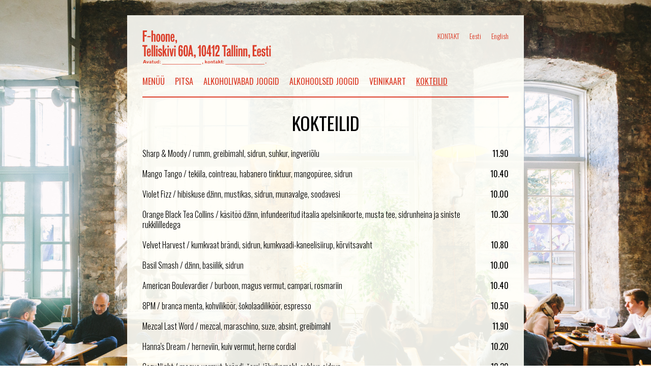

--- FILE ---
content_type: text/html; charset=UTF-8
request_url: https://www.fhoone.ee/kokteilid/
body_size: 9079
content:
<!DOCTYPE html>
<html lang="et" class="no-js">
<head>
<meta charset="utf-8" />
<meta name="generator" content="WordPress" />
<meta name="viewport" content="width=device-width, initial-scale=1.0, maximum-scale=1.0" />
<link rel="icon" type="image/png" href="https://www.fhoone.ee/wp-content/themes/fhoone/assets/img/favicon.png" />
<!-- Meta Pixel Code -->
<script>
!function(f,b,e,v,n,t,s)
{if(f.fbq)return;n=f.fbq=function(){n.callMethod?
n.callMethod.apply(n,arguments):n.queue.push(arguments)};
if(!f._fbq)f._fbq=n;n.push=n;n.loaded=!0;n.version='2.0';
n.queue=[];t=b.createElement(e);t.async=!0;
t.src=v;s=b.getElementsByTagName(e)[0];
s.parentNode.insertBefore(t,s)}(window, document,'script',
'https://connect.facebook.net/en_US/fbevents.js');
fbq('init', '8802628946432929');
fbq('track', 'PageView');
</script>
<noscript><img height="1" width="1" style="display:none"
src="https://www.facebook.com/tr?id=8802628946432929&ev=PageView&noscript=1"
/></noscript>
<!-- End Meta Pixel Code -->
	
<!-- Google tag (gtag.js) -->
<script async src="https://www.googletagmanager.com/gtag/js?id=G-EG7XJVS1JK"></script>
<script>
  window.dataLayer = window.dataLayer || [];
  function gtag(){dataLayer.push(arguments);}
  gtag('js', new Date());

  gtag('config', 'G-EG7XJVS1JK');
</script>
<!-- Google Tag Manager -->
<script>(function(w,d,s,l,i){w[l]=w[l]||[];w[l].push({'gtm.start':
new Date().getTime(),event:'gtm.js'});var f=d.getElementsByTagName(s)[0],
j=d.createElement(s),dl=l!='dataLayer'?'&l='+l:'';j.async=true;j.src=
'https://www.googletagmanager.com/gtm.js?id='+i+dl;f.parentNode.insertBefore(j,f);
})(window,document,'script','dataLayer','GTM-PFKCV4QQ');</script>
<!-- End Google Tag Manager -->
<title>Kokteilid &#8211; Restoran F-hoone</title>
<meta name='robots' content='max-image-preview:large' />
<link rel="alternate" hreflang="et" href="https://www.fhoone.ee/kokteilid/" />
<link rel="alternate" hreflang="en" href="https://www.fhoone.ee/en/cocktails/" />
<link rel="alternate" hreflang="x-default" href="https://www.fhoone.ee/kokteilid/" />
<script id="cookieyes" type="text/javascript" src="https://cdn-cookieyes.com/client_data/0d2e48cef50834bc40f626f6/script.js"></script><link rel="alternate" title="oEmbed (JSON)" type="application/json+oembed" href="https://www.fhoone.ee/wp-json/oembed/1.0/embed?url=https%3A%2F%2Fwww.fhoone.ee%2Fkokteilid%2F" />
<link rel="alternate" title="oEmbed (XML)" type="text/xml+oembed" href="https://www.fhoone.ee/wp-json/oembed/1.0/embed?url=https%3A%2F%2Fwww.fhoone.ee%2Fkokteilid%2F&#038;format=xml" />
<style id='wp-img-auto-sizes-contain-inline-css' type='text/css'>
img:is([sizes=auto i],[sizes^="auto," i]){contain-intrinsic-size:3000px 1500px}
/*# sourceURL=wp-img-auto-sizes-contain-inline-css */
</style>
<style id='wp-emoji-styles-inline-css' type='text/css'>

	img.wp-smiley, img.emoji {
		display: inline !important;
		border: none !important;
		box-shadow: none !important;
		height: 1em !important;
		width: 1em !important;
		margin: 0 0.07em !important;
		vertical-align: -0.1em !important;
		background: none !important;
		padding: 0 !important;
	}
/*# sourceURL=wp-emoji-styles-inline-css */
</style>
<link rel='stylesheet' id='wp-block-library-css' href='https://www.fhoone.ee/wp-includes/css/dist/block-library/style.min.css?ver=6.9' type='text/css' media='all' />
<style id='global-styles-inline-css' type='text/css'>
:root{--wp--preset--aspect-ratio--square: 1;--wp--preset--aspect-ratio--4-3: 4/3;--wp--preset--aspect-ratio--3-4: 3/4;--wp--preset--aspect-ratio--3-2: 3/2;--wp--preset--aspect-ratio--2-3: 2/3;--wp--preset--aspect-ratio--16-9: 16/9;--wp--preset--aspect-ratio--9-16: 9/16;--wp--preset--color--black: #000000;--wp--preset--color--cyan-bluish-gray: #abb8c3;--wp--preset--color--white: #ffffff;--wp--preset--color--pale-pink: #f78da7;--wp--preset--color--vivid-red: #cf2e2e;--wp--preset--color--luminous-vivid-orange: #ff6900;--wp--preset--color--luminous-vivid-amber: #fcb900;--wp--preset--color--light-green-cyan: #7bdcb5;--wp--preset--color--vivid-green-cyan: #00d084;--wp--preset--color--pale-cyan-blue: #8ed1fc;--wp--preset--color--vivid-cyan-blue: #0693e3;--wp--preset--color--vivid-purple: #9b51e0;--wp--preset--gradient--vivid-cyan-blue-to-vivid-purple: linear-gradient(135deg,rgb(6,147,227) 0%,rgb(155,81,224) 100%);--wp--preset--gradient--light-green-cyan-to-vivid-green-cyan: linear-gradient(135deg,rgb(122,220,180) 0%,rgb(0,208,130) 100%);--wp--preset--gradient--luminous-vivid-amber-to-luminous-vivid-orange: linear-gradient(135deg,rgb(252,185,0) 0%,rgb(255,105,0) 100%);--wp--preset--gradient--luminous-vivid-orange-to-vivid-red: linear-gradient(135deg,rgb(255,105,0) 0%,rgb(207,46,46) 100%);--wp--preset--gradient--very-light-gray-to-cyan-bluish-gray: linear-gradient(135deg,rgb(238,238,238) 0%,rgb(169,184,195) 100%);--wp--preset--gradient--cool-to-warm-spectrum: linear-gradient(135deg,rgb(74,234,220) 0%,rgb(151,120,209) 20%,rgb(207,42,186) 40%,rgb(238,44,130) 60%,rgb(251,105,98) 80%,rgb(254,248,76) 100%);--wp--preset--gradient--blush-light-purple: linear-gradient(135deg,rgb(255,206,236) 0%,rgb(152,150,240) 100%);--wp--preset--gradient--blush-bordeaux: linear-gradient(135deg,rgb(254,205,165) 0%,rgb(254,45,45) 50%,rgb(107,0,62) 100%);--wp--preset--gradient--luminous-dusk: linear-gradient(135deg,rgb(255,203,112) 0%,rgb(199,81,192) 50%,rgb(65,88,208) 100%);--wp--preset--gradient--pale-ocean: linear-gradient(135deg,rgb(255,245,203) 0%,rgb(182,227,212) 50%,rgb(51,167,181) 100%);--wp--preset--gradient--electric-grass: linear-gradient(135deg,rgb(202,248,128) 0%,rgb(113,206,126) 100%);--wp--preset--gradient--midnight: linear-gradient(135deg,rgb(2,3,129) 0%,rgb(40,116,252) 100%);--wp--preset--font-size--small: 13px;--wp--preset--font-size--medium: 20px;--wp--preset--font-size--large: 36px;--wp--preset--font-size--x-large: 42px;--wp--preset--spacing--20: 0.44rem;--wp--preset--spacing--30: 0.67rem;--wp--preset--spacing--40: 1rem;--wp--preset--spacing--50: 1.5rem;--wp--preset--spacing--60: 2.25rem;--wp--preset--spacing--70: 3.38rem;--wp--preset--spacing--80: 5.06rem;--wp--preset--shadow--natural: 6px 6px 9px rgba(0, 0, 0, 0.2);--wp--preset--shadow--deep: 12px 12px 50px rgba(0, 0, 0, 0.4);--wp--preset--shadow--sharp: 6px 6px 0px rgba(0, 0, 0, 0.2);--wp--preset--shadow--outlined: 6px 6px 0px -3px rgb(255, 255, 255), 6px 6px rgb(0, 0, 0);--wp--preset--shadow--crisp: 6px 6px 0px rgb(0, 0, 0);}:where(.is-layout-flex){gap: 0.5em;}:where(.is-layout-grid){gap: 0.5em;}body .is-layout-flex{display: flex;}.is-layout-flex{flex-wrap: wrap;align-items: center;}.is-layout-flex > :is(*, div){margin: 0;}body .is-layout-grid{display: grid;}.is-layout-grid > :is(*, div){margin: 0;}:where(.wp-block-columns.is-layout-flex){gap: 2em;}:where(.wp-block-columns.is-layout-grid){gap: 2em;}:where(.wp-block-post-template.is-layout-flex){gap: 1.25em;}:where(.wp-block-post-template.is-layout-grid){gap: 1.25em;}.has-black-color{color: var(--wp--preset--color--black) !important;}.has-cyan-bluish-gray-color{color: var(--wp--preset--color--cyan-bluish-gray) !important;}.has-white-color{color: var(--wp--preset--color--white) !important;}.has-pale-pink-color{color: var(--wp--preset--color--pale-pink) !important;}.has-vivid-red-color{color: var(--wp--preset--color--vivid-red) !important;}.has-luminous-vivid-orange-color{color: var(--wp--preset--color--luminous-vivid-orange) !important;}.has-luminous-vivid-amber-color{color: var(--wp--preset--color--luminous-vivid-amber) !important;}.has-light-green-cyan-color{color: var(--wp--preset--color--light-green-cyan) !important;}.has-vivid-green-cyan-color{color: var(--wp--preset--color--vivid-green-cyan) !important;}.has-pale-cyan-blue-color{color: var(--wp--preset--color--pale-cyan-blue) !important;}.has-vivid-cyan-blue-color{color: var(--wp--preset--color--vivid-cyan-blue) !important;}.has-vivid-purple-color{color: var(--wp--preset--color--vivid-purple) !important;}.has-black-background-color{background-color: var(--wp--preset--color--black) !important;}.has-cyan-bluish-gray-background-color{background-color: var(--wp--preset--color--cyan-bluish-gray) !important;}.has-white-background-color{background-color: var(--wp--preset--color--white) !important;}.has-pale-pink-background-color{background-color: var(--wp--preset--color--pale-pink) !important;}.has-vivid-red-background-color{background-color: var(--wp--preset--color--vivid-red) !important;}.has-luminous-vivid-orange-background-color{background-color: var(--wp--preset--color--luminous-vivid-orange) !important;}.has-luminous-vivid-amber-background-color{background-color: var(--wp--preset--color--luminous-vivid-amber) !important;}.has-light-green-cyan-background-color{background-color: var(--wp--preset--color--light-green-cyan) !important;}.has-vivid-green-cyan-background-color{background-color: var(--wp--preset--color--vivid-green-cyan) !important;}.has-pale-cyan-blue-background-color{background-color: var(--wp--preset--color--pale-cyan-blue) !important;}.has-vivid-cyan-blue-background-color{background-color: var(--wp--preset--color--vivid-cyan-blue) !important;}.has-vivid-purple-background-color{background-color: var(--wp--preset--color--vivid-purple) !important;}.has-black-border-color{border-color: var(--wp--preset--color--black) !important;}.has-cyan-bluish-gray-border-color{border-color: var(--wp--preset--color--cyan-bluish-gray) !important;}.has-white-border-color{border-color: var(--wp--preset--color--white) !important;}.has-pale-pink-border-color{border-color: var(--wp--preset--color--pale-pink) !important;}.has-vivid-red-border-color{border-color: var(--wp--preset--color--vivid-red) !important;}.has-luminous-vivid-orange-border-color{border-color: var(--wp--preset--color--luminous-vivid-orange) !important;}.has-luminous-vivid-amber-border-color{border-color: var(--wp--preset--color--luminous-vivid-amber) !important;}.has-light-green-cyan-border-color{border-color: var(--wp--preset--color--light-green-cyan) !important;}.has-vivid-green-cyan-border-color{border-color: var(--wp--preset--color--vivid-green-cyan) !important;}.has-pale-cyan-blue-border-color{border-color: var(--wp--preset--color--pale-cyan-blue) !important;}.has-vivid-cyan-blue-border-color{border-color: var(--wp--preset--color--vivid-cyan-blue) !important;}.has-vivid-purple-border-color{border-color: var(--wp--preset--color--vivid-purple) !important;}.has-vivid-cyan-blue-to-vivid-purple-gradient-background{background: var(--wp--preset--gradient--vivid-cyan-blue-to-vivid-purple) !important;}.has-light-green-cyan-to-vivid-green-cyan-gradient-background{background: var(--wp--preset--gradient--light-green-cyan-to-vivid-green-cyan) !important;}.has-luminous-vivid-amber-to-luminous-vivid-orange-gradient-background{background: var(--wp--preset--gradient--luminous-vivid-amber-to-luminous-vivid-orange) !important;}.has-luminous-vivid-orange-to-vivid-red-gradient-background{background: var(--wp--preset--gradient--luminous-vivid-orange-to-vivid-red) !important;}.has-very-light-gray-to-cyan-bluish-gray-gradient-background{background: var(--wp--preset--gradient--very-light-gray-to-cyan-bluish-gray) !important;}.has-cool-to-warm-spectrum-gradient-background{background: var(--wp--preset--gradient--cool-to-warm-spectrum) !important;}.has-blush-light-purple-gradient-background{background: var(--wp--preset--gradient--blush-light-purple) !important;}.has-blush-bordeaux-gradient-background{background: var(--wp--preset--gradient--blush-bordeaux) !important;}.has-luminous-dusk-gradient-background{background: var(--wp--preset--gradient--luminous-dusk) !important;}.has-pale-ocean-gradient-background{background: var(--wp--preset--gradient--pale-ocean) !important;}.has-electric-grass-gradient-background{background: var(--wp--preset--gradient--electric-grass) !important;}.has-midnight-gradient-background{background: var(--wp--preset--gradient--midnight) !important;}.has-small-font-size{font-size: var(--wp--preset--font-size--small) !important;}.has-medium-font-size{font-size: var(--wp--preset--font-size--medium) !important;}.has-large-font-size{font-size: var(--wp--preset--font-size--large) !important;}.has-x-large-font-size{font-size: var(--wp--preset--font-size--x-large) !important;}
/*# sourceURL=global-styles-inline-css */
</style>

<style id='classic-theme-styles-inline-css' type='text/css'>
/*! This file is auto-generated */
.wp-block-button__link{color:#fff;background-color:#32373c;border-radius:9999px;box-shadow:none;text-decoration:none;padding:calc(.667em + 2px) calc(1.333em + 2px);font-size:1.125em}.wp-block-file__button{background:#32373c;color:#fff;text-decoration:none}
/*# sourceURL=/wp-includes/css/classic-themes.min.css */
</style>
<link rel='stylesheet' id='wpml-blocks-css' href='https://www.fhoone.ee/wp-content/plugins/sitepress-multilingual-cms/dist/css/blocks/styles.css?ver=4.6.13' type='text/css' media='all' />
<link rel='stylesheet' id='theme-css-css' href='https://www.fhoone.ee/wp-content/themes/fhoone/assets/css/main.css?ver=1711621974' type='text/css' media='' />
<script type="text/javascript" id="wpml-cookie-js-extra">
/* <![CDATA[ */
var wpml_cookies = {"wp-wpml_current_language":{"value":"et","expires":1,"path":"/"}};
var wpml_cookies = {"wp-wpml_current_language":{"value":"et","expires":1,"path":"/"}};
//# sourceURL=wpml-cookie-js-extra
/* ]]> */
</script>
<script type="text/javascript" src="https://www.fhoone.ee/wp-content/plugins/sitepress-multilingual-cms/res/js/cookies/language-cookie.js?ver=4.6.13" id="wpml-cookie-js" defer="defer" data-wp-strategy="defer"></script>
<link rel="https://api.w.org/" href="https://www.fhoone.ee/wp-json/" /><link rel="alternate" title="JSON" type="application/json" href="https://www.fhoone.ee/wp-json/wp/v2/pages/33" /><link rel="EditURI" type="application/rsd+xml" title="RSD" href="https://www.fhoone.ee/xmlrpc.php?rsd" />
<meta name="generator" content="WordPress 6.9" />
<link rel="canonical" href="https://www.fhoone.ee/kokteilid/" />
<link rel='shortlink' href='https://www.fhoone.ee/?p=33' />
<meta name="generator" content="WPML ver:4.6.13 stt:1,15;" />
		<style type="text/css" id="wp-custom-css">
			-webkit-font-smoothing: subpixel-antialiased;		</style>
		<style id="wpforms-css-vars-root">
				:root {
					--wpforms-field-border-radius: 3px;
--wpforms-field-background-color: #ffffff;
--wpforms-field-border-color: rgba( 0, 0, 0, 0.25 );
--wpforms-field-text-color: rgba( 0, 0, 0, 0.7 );
--wpforms-label-color: rgba( 0, 0, 0, 0.85 );
--wpforms-label-sublabel-color: rgba( 0, 0, 0, 0.55 );
--wpforms-label-error-color: #d63637;
--wpforms-button-border-radius: 3px;
--wpforms-button-background-color: #066aab;
--wpforms-button-text-color: #ffffff;
--wpforms-page-break-color: #066aab;
--wpforms-field-size-input-height: 43px;
--wpforms-field-size-input-spacing: 15px;
--wpforms-field-size-font-size: 16px;
--wpforms-field-size-line-height: 19px;
--wpforms-field-size-padding-h: 14px;
--wpforms-field-size-checkbox-size: 16px;
--wpforms-field-size-sublabel-spacing: 5px;
--wpforms-field-size-icon-size: 1;
--wpforms-label-size-font-size: 16px;
--wpforms-label-size-line-height: 19px;
--wpforms-label-size-sublabel-font-size: 14px;
--wpforms-label-size-sublabel-line-height: 17px;
--wpforms-button-size-font-size: 17px;
--wpforms-button-size-height: 41px;
--wpforms-button-size-padding-h: 15px;
--wpforms-button-size-margin-top: 10px;

				}
			</style></head>
<body class="wp-singular page-template page-template-page-menu page-template-page-menu-php page page-id-33 wp-theme-fhoone" style="background-image: url(https://www.fhoone.ee/wp-content/uploads/2024/03/fhoone_bg.jpeg);">
<div class="b-wrap">
	<div class="b-header">
		<a class="b-header-logo" href="https://www.fhoone.ee/">
			<img src="https://www.fhoone.ee/wp-content/themes/fhoone/assets/img/f-hoone-logo.svg" alt="logo">
		</a>
		<ul class="b-header-nav">
			    
				<li><a href="https://www.fhoone.ee/kontakt/">KONTAKT</a></li>
						<li class="current-lang"><a href="https://www.fhoone.ee/kokteilid/"><span>Eesti</span></a></li> <li class=""><a href="https://www.fhoone.ee/en/cocktails/"><span>English</span></a></li> 		</ul>
	</div>
	<div class="b-menu"><ul id="menu-main-menu" class="menu"><li id="menu-item-20" class="menu-item menu-item-type-post_type menu-item-object-page menu-item-home menu-item-20"><a href="https://www.fhoone.ee/">Menüü</a></li>
<li id="menu-item-39" class="menu-item menu-item-type-post_type menu-item-object-page menu-item-39"><a href="https://www.fhoone.ee/pitsa/">Pitsa</a></li>
<li id="menu-item-38" class="menu-item menu-item-type-post_type menu-item-object-page menu-item-38"><a href="https://www.fhoone.ee/alkoholivabad-joogid/">Alkoholivabad joogid</a></li>
<li id="menu-item-37" class="menu-item menu-item-type-post_type menu-item-object-page menu-item-37"><a href="https://www.fhoone.ee/alkohoolsed-joogid/">Alkohoolsed joogid</a></li>
<li id="menu-item-36" class="menu-item menu-item-type-post_type menu-item-object-page menu-item-36"><a href="https://www.fhoone.ee/veinikaart/">Veinikaart</a></li>
<li id="menu-item-35" class="menu-item menu-item-type-post_type menu-item-object-page current-menu-item page_item page-item-33 current_page_item menu-item-35"><a href="https://www.fhoone.ee/kokteilid/" aria-current="page">Kokteilid</a></li>
</ul></div>	<div class="b-content">

<div class="b-menu-groups">
	<h1>Kokteilid</h1>
					<div class="b-menu-group-item">
						<div class="b-menu-group-item-name"><p>Sharp & Moody / rumm, greibimahl, sidrun, suhkur, ingveriõlu </p>
</div>
						<div class="b-menu-group-item-price">11.90</div>
					</div>
										<div class="b-menu-group-item">
						<div class="b-menu-group-item-name"><p>Mango Tango /  tekiila, cointreau, habanero tinktuur, mangopüree, sidrun</p>
</div>
						<div class="b-menu-group-item-price">10.40</div>
					</div>
										<div class="b-menu-group-item">
						<div class="b-menu-group-item-name"><p>Violet Fizz / hibiskuse džinn, mustikas, sidrun, munavalge, soodavesi</p>
</div>
						<div class="b-menu-group-item-price">10.00</div>
					</div>
										<div class="b-menu-group-item">
						<div class="b-menu-group-item-name"><p>Orange Black Tea Collins / käsitöö džinn, infundeeritud itaalia apelsinikoorte, musta tee, sidrunheina ja siniste rukkililledega </p>
</div>
						<div class="b-menu-group-item-price">10.30</div>
					</div>
										<div class="b-menu-group-item">
						<div class="b-menu-group-item-name"><p>Velvet Harvest / kumkvaat brändi, sidrun, kumkvaadi-kaneelisiirup, kõrvitsavaht</p>
</div>
						<div class="b-menu-group-item-price">10.80</div>
					</div>
										<div class="b-menu-group-item">
						<div class="b-menu-group-item-name"><p>Basil Smash / džinn, basiilik, sidrun</p>
</div>
						<div class="b-menu-group-item-price">10.00</div>
					</div>
										<div class="b-menu-group-item">
						<div class="b-menu-group-item-name"><p>American Boulevardier / burboon, magus vermut, campari, rosmariin </p>
</div>
						<div class="b-menu-group-item-price">10.40</div>
					</div>
										<div class="b-menu-group-item">
						<div class="b-menu-group-item-name"><p>8PM / branca menta, kohviliköör, šokolaadiliköör, espresso</p>
</div>
						<div class="b-menu-group-item-price">10.50</div>
					</div>
										<div class="b-menu-group-item">
						<div class="b-menu-group-item-name"><p>Mezcal Last Word / mezcal, maraschino, suze, absint, greibimahl</p>
</div>
						<div class="b-menu-group-item-price">11.90</div>
					</div>
										<div class="b-menu-group-item">
						<div class="b-menu-group-item-name"><p>Hanna's Dream / herneviin, kuiv vermut, herne cordial</p>
</div>
						<div class="b-menu-group-item-price">10.20</div>
					</div>
										<div class="b-menu-group-item">
						<div class="b-menu-group-item-name"><p>Cozy Night / magus vermut, brändi, šerri, jõhvikamahl, suhkur, sidrun</p>
</div>
						<div class="b-menu-group-item-price">10.30</div>
					</div>
										<div class="b-menu-group-item">
						<div class="b-menu-group-item-name"></div>
						<div class="b-menu-group-item-price"></div>
					</div>
								<div class="b-menu-group-item-title"><h2>SPRITZID</h2></div>
								<div class="b-menu-group-item">
						<div class="b-menu-group-item-name"><p>Rudolf Spritz / campari, jõhvika-rosmariinisiirup</p>
</div>
						<div class="b-menu-group-item-price">10.30</div>
					</div>
										<div class="b-menu-group-item">
						<div class="b-menu-group-item-name"><p>Glögg Spritz / amaro di angostura, creme de cassis, vahuvein, mustikasiirup, mullivesi </p>
</div>
						<div class="b-menu-group-item-price">10.30</div>
					</div>
										<div class="b-menu-group-item">
						<div class="b-menu-group-item-name"><p>Falernum Spritz / falernum, vahuvein, mullivesi, sidrunimahl </p>
</div>
						<div class="b-menu-group-item-price">10.40</div>
					</div>
										<div class="b-menu-group-item">
						<div class="b-menu-group-item-name"><p>Limoncello Spritz / limoncello, vahuvein, mullivesi, sidrunimahl	</p>
</div>
						<div class="b-menu-group-item-price">10.30</div>
					</div>
										<div class="b-menu-group-item">
						<div class="b-menu-group-item-name"><p>Aperitivo Spritz / vahuvein, bitter, apelsin</p>
</div>
						<div class="b-menu-group-item-price">10.00 </div>
					</div>
										<div class="b-menu-group-item">
						<div class="b-menu-group-item-name"><p>Hugo Spritz / vahuvein, leedripuuõis</p>
</div>
						<div class="b-menu-group-item-price">10.00 </div>
					</div>
										<div class="b-menu-group-item">
						<div class="b-menu-group-item-name"></div>
						<div class="b-menu-group-item-price"></div>
					</div>
								<div class="b-menu-group-item-title"><h2>GIN&TONIC MENÜÜ</h2></div>
								<div class="b-menu-group-item">
						<div class="b-menu-group-item-name"><p>Martin Millers Gin [UK] 4 cl	</p>
</div>
						<div class="b-menu-group-item-price">6.00</div>
					</div>
										<div class="b-menu-group-item">
						<div class="b-menu-group-item-name"><p>Crafters Original London Dry Gin [Eesti] 4 cl	</p>
</div>
						<div class="b-menu-group-item-price">6.40</div>
					</div>
										<div class="b-menu-group-item">
						<div class="b-menu-group-item-name"><p>Tanqueray [Inglismaa] 4 cl	</p>
</div>
						<div class="b-menu-group-item-price">6.50</div>
					</div>
										<div class="b-menu-group-item">
						<div class="b-menu-group-item-name"><p>Norminida Gin [Prantsusmaa] 4 cl	</p>
</div>
						<div class="b-menu-group-item-price">7.20</div>
					</div>
										<div class="b-menu-group-item">
						<div class="b-menu-group-item-name"><p>Hendrick’s Gin [Šotimaa] 4 cl	</p>
</div>
						<div class="b-menu-group-item-price">7.70</div>
					</div>
										<div class="b-menu-group-item">
						<div class="b-menu-group-item-name"><p>TOHI Muraka Gin [Eesti] 4 cl	</p>
</div>
						<div class="b-menu-group-item-price">7.50</div>
					</div>
										<div class="b-menu-group-item">
						<div class="b-menu-group-item-name"><p>Peninuki Raspberry [Eesti] 4 cl	</p>
</div>
						<div class="b-menu-group-item-price">7.30</div>
					</div>
										<div class="b-menu-group-item">
						<div class="b-menu-group-item-name"><p>Peninuki Seaside [Eesti] 4 cl</p>
</div>
						<div class="b-menu-group-item-price">7.30</div>
					</div>
										<div class="b-menu-group-item">
						<div class="b-menu-group-item-name"><p>Four Pillars Bloody Shiraz Gin [Austraalia] 4 cl	</p>
</div>
						<div class="b-menu-group-item-price">7.90</div>
					</div>
										<div class="b-menu-group-item">
						<div class="b-menu-group-item-name"><p>NOËP Sünk Gin  [Eesti] 4 cl</p>
</div>
						<div class="b-menu-group-item-price">8.80</div>
					</div>
										<div class="b-menu-group-item">
						<div class="b-menu-group-item-name"></div>
						<div class="b-menu-group-item-price"></div>
					</div>
										<div class="b-menu-group-item">
						<div class="b-menu-group-item-name"><p>TOONIK 20cl	</p>
</div>
						<div class="b-menu-group-item-price"></div>
					</div>
										<div class="b-menu-group-item">
						<div class="b-menu-group-item-name"><p>Thomas Henry Tonic Water / Thomas Henry Botanical / Thomas Henry Mystic Mango / Thomas Henry Pink Grapefruit</p>
</div>
						<div class="b-menu-group-item-price">3.50</div>
					</div>
										<div class="b-menu-group-item">
						<div class="b-menu-group-item-name"><p>EXTRA: Kurk / Tüümian / Laim / Sidrun / Rosmariin / Greip / Apelsin	</p>
</div>
						<div class="b-menu-group-item-price"></div>
					</div>
										<div class="b-menu-group-item">
						<div class="b-menu-group-item-name"></div>
						<div class="b-menu-group-item-price"></div>
					</div>
					</div>
</div>


<div class="b-footer">
	<div class="b-footer-col">
		<p class="b-footer-col-title">Kontakt</p>
		<div class="b-footer-col-content">
			<p><a href="tel:+372 5322 6855">+372 5322 6855</a></p>
			<p><a href="mailto:&#114;&#101;&#115;&#101;rve&#64;fho&#111;ne.e&#101;">&#114;e&#115;&#101;&#114;&#118;e&#64;&#102;h&#111;&#111;ne.e&#101;</a></p>
			<p><a href="https://v2.tableonline.fi/instabook/bookings/a2gb2oz/selection?locale=ee" target="_blank">Online Broneerimine</a></p>
			<p>
			    
				<a href="https://www.fhoone.ee/tule-toole/">TULE TÖÖLE!</a>
						</p>
			<div class="b-footer-social">
				<div class="b-footer-social-item">
					<a href="https://www.instagram.com/fhoone/" target="_blank">
						<svg width="20" height="21" viewBox="0 0 20 21" fill="none" xmlns="http://www.w3.org/2000/svg">
							<path d="M11.0283 0.599976C12.1533 0.602976 12.7243 0.608975 13.2173 0.622975L13.4113 0.629975C13.6353 0.637975 13.8563 0.647974 14.1232 0.659974C15.1872 0.709973 15.9132 0.877969 16.5502 1.12496C17.2102 1.37896 17.7662 1.72295 18.3222 2.27794C18.8306 2.77782 19.2241 3.3825 19.4751 4.04989C19.7221 4.68688 19.8901 5.41286 19.9401 6.47784C19.9521 6.74383 19.9621 6.96483 19.9701 7.18982L19.9761 7.38382C19.9911 7.87581 19.9971 8.44679 19.9991 9.57177L20.0001 10.3177V11.6277C20.0026 12.3571 19.9949 13.0865 19.9771 13.8157L19.9711 14.0097C19.9631 14.2347 19.9531 14.4557 19.9411 14.7216C19.8911 15.7866 19.7211 16.5116 19.4751 17.1496C19.2248 17.8173 18.8313 18.4222 18.3222 18.9215C17.8221 19.4299 17.2175 19.8233 16.5502 20.0745C15.9132 20.3215 15.1872 20.4895 14.1232 20.5395C13.886 20.5507 13.6486 20.5607 13.4113 20.5695L13.2173 20.5755C12.7243 20.5895 12.1533 20.5965 11.0283 20.5985L10.2823 20.5995H8.97337C8.24365 20.602 7.51393 20.5944 6.78442 20.5765L6.59042 20.5705C6.35304 20.5615 6.11571 20.5512 5.87844 20.5395C4.81446 20.4895 4.08848 20.3215 3.4505 20.0745C2.78318 19.8239 2.17874 19.4304 1.67954 18.9215C1.17059 18.4218 0.776783 17.8171 0.525565 17.1496C0.278571 16.5126 0.110574 15.7866 0.0605755 14.7216C0.0494346 14.4844 0.0394347 14.247 0.0305763 14.0097L0.0255765 13.8157C0.00714898 13.0865 -0.00118506 12.3571 0.000576987 11.6277V9.57177C-0.00221391 8.84238 0.00512003 8.113 0.0225765 7.38382L0.0295764 7.18982C0.0375762 6.96483 0.0475759 6.74383 0.0595756 6.47784C0.109574 5.41286 0.27757 4.68788 0.524565 4.04989C0.775673 3.38181 1.17027 2.77695 1.68054 2.27794C2.17962 1.76942 2.78366 1.37594 3.4505 1.12496C4.08848 0.877969 4.81346 0.709973 5.87844 0.659974C6.14443 0.647974 6.36643 0.637975 6.59042 0.629975L6.78442 0.623975C7.51359 0.606208 8.24298 0.598541 8.97237 0.600975L11.0283 0.599976ZM10.0003 5.59986C8.67429 5.59986 7.40255 6.12663 6.46489 7.06429C5.52723 8.00195 5.00046 9.27369 5.00046 10.5997C5.00046 11.9258 5.52723 13.1975 6.46489 14.1352C7.40255 15.0729 8.67429 15.5996 10.0003 15.5996C11.3264 15.5996 12.5981 15.0729 13.5358 14.1352C14.4735 13.1975 15.0002 11.9258 15.0002 10.5997C15.0002 9.27369 14.4735 8.00195 13.5358 7.06429C12.5981 6.12663 11.3264 5.59986 10.0003 5.59986ZM10.0003 7.59981C10.3943 7.59975 10.7844 7.67728 11.1484 7.82798C11.5124 7.97868 11.8431 8.19959 12.1218 8.47812C12.4004 8.75664 12.6214 9.08731 12.7722 9.45126C12.923 9.8152 13.0007 10.2053 13.0008 10.5992C13.0008 10.9932 12.9233 11.3833 12.7726 11.7473C12.6219 12.1113 12.401 12.442 12.1225 12.7207C11.8439 12.9993 11.5133 13.2203 11.1493 13.3711C10.7854 13.5219 10.3953 13.5996 10.0013 13.5997C9.20571 13.5997 8.44267 13.2836 7.88007 12.721C7.31748 12.1584 7.00141 11.3954 7.00141 10.5997C7.00141 9.80411 7.31748 9.04107 7.88007 8.47847C8.44267 7.91587 9.20571 7.59981 10.0013 7.59981M15.2512 4.09989C14.9197 4.09989 14.6018 4.23159 14.3674 4.466C14.1329 4.70042 14.0012 5.01835 14.0012 5.34986C14.0012 5.68138 14.1329 5.99931 14.3674 6.23373C14.6018 6.46814 14.9197 6.59984 15.2512 6.59984C15.5827 6.59984 15.9007 6.46814 16.1351 6.23373C16.3695 5.99931 16.5012 5.68138 16.5012 5.34986C16.5012 5.01835 16.3695 4.70042 16.1351 4.466C15.9007 4.23159 15.5827 4.09989 15.2512 4.09989Z" fill="#DC3E2A"/>
						</svg>
					</a>
				</div>
				<div class="b-footer-social-item">
					<a href="https://www.facebook.com/Fhoone" target="_blank">
						<svg width="22" height="23" viewBox="0 0 22 23" fill="none" xmlns="http://www.w3.org/2000/svg">
							<path fill-rule="evenodd" clip-rule="evenodd" d="M0.000671387 11.6614C0.000671387 17.1311 3.97259 21.6778 9.16734 22.6V14.6552H6.41734V11.6H9.16734V9.15523C9.16734 6.40523 10.9393 4.87806 13.4454 4.87806C14.2393 4.87806 15.0954 4.99998 15.8893 5.12189V7.93331H14.484C13.1393 7.93331 12.834 8.60523 12.834 9.46139V11.6H15.7673L15.2788 14.6552H12.834V22.6C18.0288 21.6778 22.0007 17.1311 22.0007 11.6614C22.0007 5.57748 17.0507 0.599976 11.0007 0.599976C4.95067 0.599976 0.000671387 5.57748 0.000671387 11.6614Z" fill="#DC3E2A"/>
						</svg>
					</a>
				</div>
			</div>
		</div>
	</div>
	
	<div class="b-footer-col">
		<p class="b-footer-col-title">Avatud</p>
		<div class="b-footer-col-content">
			<p>E-N 10-23<br />
R-L 10-00<br />
P  10-22<br />
Köök läheb kinni tund enne sulgemist.</p>
		</div>
	</div>
	
	<div class="b-footer-col">
		<p class="b-footer-col-title">Ettevõte</p>
		<div class="b-footer-col-content">
			<p>F-hoone OÜ<br />
Telliskivi tn 60a/4, Tallinn 10412<br />
Reg nr. 11978967<br />
KMKR. EE101389028<br />
<a href="mailto:info@fhoone.ee">info@fhoone.ee </a></p>
		</div>
	</div>
</div>

</div>
<script type="speculationrules">
{"prefetch":[{"source":"document","where":{"and":[{"href_matches":"/*"},{"not":{"href_matches":["/wp-*.php","/wp-admin/*","/wp-content/uploads/*","/wp-content/*","/wp-content/plugins/*","/wp-content/themes/fhoone/*","/*\\?(.+)"]}},{"not":{"selector_matches":"a[rel~=\"nofollow\"]"}},{"not":{"selector_matches":".no-prefetch, .no-prefetch a"}}]},"eagerness":"conservative"}]}
</script>
<script id="wp-emoji-settings" type="application/json">
{"baseUrl":"https://s.w.org/images/core/emoji/17.0.2/72x72/","ext":".png","svgUrl":"https://s.w.org/images/core/emoji/17.0.2/svg/","svgExt":".svg","source":{"concatemoji":"https://www.fhoone.ee/wp-includes/js/wp-emoji-release.min.js?ver=6.9"}}
</script>
<script type="module">
/* <![CDATA[ */
/*! This file is auto-generated */
const a=JSON.parse(document.getElementById("wp-emoji-settings").textContent),o=(window._wpemojiSettings=a,"wpEmojiSettingsSupports"),s=["flag","emoji"];function i(e){try{var t={supportTests:e,timestamp:(new Date).valueOf()};sessionStorage.setItem(o,JSON.stringify(t))}catch(e){}}function c(e,t,n){e.clearRect(0,0,e.canvas.width,e.canvas.height),e.fillText(t,0,0);t=new Uint32Array(e.getImageData(0,0,e.canvas.width,e.canvas.height).data);e.clearRect(0,0,e.canvas.width,e.canvas.height),e.fillText(n,0,0);const a=new Uint32Array(e.getImageData(0,0,e.canvas.width,e.canvas.height).data);return t.every((e,t)=>e===a[t])}function p(e,t){e.clearRect(0,0,e.canvas.width,e.canvas.height),e.fillText(t,0,0);var n=e.getImageData(16,16,1,1);for(let e=0;e<n.data.length;e++)if(0!==n.data[e])return!1;return!0}function u(e,t,n,a){switch(t){case"flag":return n(e,"\ud83c\udff3\ufe0f\u200d\u26a7\ufe0f","\ud83c\udff3\ufe0f\u200b\u26a7\ufe0f")?!1:!n(e,"\ud83c\udde8\ud83c\uddf6","\ud83c\udde8\u200b\ud83c\uddf6")&&!n(e,"\ud83c\udff4\udb40\udc67\udb40\udc62\udb40\udc65\udb40\udc6e\udb40\udc67\udb40\udc7f","\ud83c\udff4\u200b\udb40\udc67\u200b\udb40\udc62\u200b\udb40\udc65\u200b\udb40\udc6e\u200b\udb40\udc67\u200b\udb40\udc7f");case"emoji":return!a(e,"\ud83e\u1fac8")}return!1}function f(e,t,n,a){let r;const o=(r="undefined"!=typeof WorkerGlobalScope&&self instanceof WorkerGlobalScope?new OffscreenCanvas(300,150):document.createElement("canvas")).getContext("2d",{willReadFrequently:!0}),s=(o.textBaseline="top",o.font="600 32px Arial",{});return e.forEach(e=>{s[e]=t(o,e,n,a)}),s}function r(e){var t=document.createElement("script");t.src=e,t.defer=!0,document.head.appendChild(t)}a.supports={everything:!0,everythingExceptFlag:!0},new Promise(t=>{let n=function(){try{var e=JSON.parse(sessionStorage.getItem(o));if("object"==typeof e&&"number"==typeof e.timestamp&&(new Date).valueOf()<e.timestamp+604800&&"object"==typeof e.supportTests)return e.supportTests}catch(e){}return null}();if(!n){if("undefined"!=typeof Worker&&"undefined"!=typeof OffscreenCanvas&&"undefined"!=typeof URL&&URL.createObjectURL&&"undefined"!=typeof Blob)try{var e="postMessage("+f.toString()+"("+[JSON.stringify(s),u.toString(),c.toString(),p.toString()].join(",")+"));",a=new Blob([e],{type:"text/javascript"});const r=new Worker(URL.createObjectURL(a),{name:"wpTestEmojiSupports"});return void(r.onmessage=e=>{i(n=e.data),r.terminate(),t(n)})}catch(e){}i(n=f(s,u,c,p))}t(n)}).then(e=>{for(const n in e)a.supports[n]=e[n],a.supports.everything=a.supports.everything&&a.supports[n],"flag"!==n&&(a.supports.everythingExceptFlag=a.supports.everythingExceptFlag&&a.supports[n]);var t;a.supports.everythingExceptFlag=a.supports.everythingExceptFlag&&!a.supports.flag,a.supports.everything||((t=a.source||{}).concatemoji?r(t.concatemoji):t.wpemoji&&t.twemoji&&(r(t.twemoji),r(t.wpemoji)))});
//# sourceURL=https://www.fhoone.ee/wp-includes/js/wp-emoji-loader.min.js
/* ]]> */
</script>
</body>
</html>

--- FILE ---
content_type: text/css
request_url: https://www.fhoone.ee/wp-content/themes/fhoone/assets/css/main.css?ver=1711621974
body_size: 1713
content:
@import"https://fonts.googleapis.com/css2?family=Oswald:wght@200..700&display=swap";html,body,div,span,applet,object,iframe,h1,h2,h3,h4,h5,h6,p,blockquote,pre,a,abbr,acronym,address,big,cite,code,del,dfn,em,img,ins,kbd,q,s,samp,small,strike,strong,sub,sup,tt,var,b,u,i,center,dl,dt,dd,ol,ul,li,fieldset,form,label,legend,table,caption,tbody,tfoot,thead,tr,th,td,article,aside,canvas,details,embed,figure,figcaption,footer,header,hgroup,menu,nav,output,ruby,section,summary,time,mark,audio,video{margin:0;padding:0;border:0;font-size:100%;font:inherit;vertical-align:baseline}article,aside,details,figcaption,figure,footer,header,hgroup,menu,nav,section{display:block}body{line-height:1}ol,ul{list-style:none}blockquote,q{quotes:none}blockquote:before,blockquote:after{content:"";content:none}q:before,q:after{content:"";content:none}table{border-collapse:collapse;border-spacing:0}.clear::before,.clear::after{content:"";display:block;height:0;visibility:hidden}.clear::after{clear:both}.clear{zoom:1}button{background-color:rgba(0,0,0,0);border:0;cursor:pointer;outline:0}*,::before,::after{-webkit-box-sizing:border-box;box-sizing:border-box}body{background-attachment:fixed;background-repeat:no-repeat;background-size:cover;font-family:"Oswald","Helvetica Neue Condensed",Arial,sans-serif;font-weight:300;font-size:16px;line-height:1.3em;width:100%;height:100%;-webkit-appearance:none;-webkit-text-size-adjust:none;-webkit-tap-highlight-color:rgba(0,0,0,0)}@media(max-width: 480px){body{background:none}}a{color:#dc3e2a;text-decoration:none}a:hover{text-decoration:underline}h1,h2,h3,h4{text-align:center;font-weight:400}h1{font-size:2.25em;margin:40px;text-transform:uppercase}h2{font-size:1.2em;margin:20px 0;text-transform:uppercase}.b-wrap{max-width:780px;margin:30px auto;background:rgba(255,255,249,.9);padding:30px}@media(max-width: 480px){.b-wrap{margin:0;padding:24px 16px}}.b-header{display:-webkit-box;display:-ms-flexbox;display:flex;-webkit-box-pack:justify;-ms-flex-pack:justify;justify-content:space-between}@media(max-width: 480px){.b-header{-webkit-box-orient:vertical;-webkit-box-direction:normal;-ms-flex-direction:column;flex-direction:column}}.b-header-nav{display:-webkit-box;display:-ms-flexbox;display:flex;list-style-type:none;padding:0;margin:0}@media(max-width: 480px){.b-header-nav{margin-top:20px}}.b-header-nav li{list-style-type:none;padding:0;margin:0;margin-right:20px}.b-header-nav li:last-child{margin-right:0}.b-header-nav a{display:inline-block;font-size:14px}.b-menu{padding:20px 0 10px;border-bottom:2px solid #dc3e2a;height:auto}@media(max-width: 480px){.b-menu{padding-top:30px}}.b-menu .menu{display:-webkit-box;display:-ms-flexbox;display:flex;-ms-flex-wrap:wrap;flex-wrap:wrap}.b-menu .menu-item{margin:0 20px 10px 0}.b-menu .menu-item a{text-transform:uppercase;font-weight:400}.b-menu .menu-item.current-menu-item a{text-decoration:underline}.b-menu-group-item{display:-webkit-box;display:-ms-flexbox;display:flex;-webkit-box-pack:justify;-ms-flex-pack:justify;justify-content:space-between;margin-bottom:20px}.b-menu-group-item-name{padding-right:10px}.b-menu-group-item-price{font-weight:400;white-space:nowrap}.b-page{font-size:16px;line-height:1.5}.b-contact{margin-bottom:40px}.b-contact-links{display:-webkit-box;display:-ms-flexbox;display:flex;margin-top:20px}@media(max-width: 350px){.b-contact-links{-webkit-box-orient:vertical;-webkit-box-direction:normal;-ms-flex-direction:column;flex-direction:column}}.b-contact-links-item{margin-right:20px}@media(max-width: 350px){.b-contact-links-item{margin-right:0;margin-bottom:10px}}.b-contact-links-item a{font-weight:500}.b-contact-description{margin-top:20px}.b-contact-form{margin-top:20px;max-width:400px}.b-contact .wpforms-field{padding:0 !important;margin-bottom:20px !important}.b-contact .wpforms-field-label{font-size:14px !important;font-weight:300 !important;margin-bottom:5px !important;display:block !important}.b-contact .wpforms-field-medium{width:100% !important;max-width:100% !important;background-color:#fff;border:1px solid #ccc !important;border-radius:4px !important;height:40px !important;font-weight:400 !important;font-size:16px !important}.b-contact .wpforms-field-medium:focus{border-color:#000 !important;-webkit-box-shadow:none !important;box-shadow:none !important}.b-contact .wpforms-field-medium.wpforms-error{border-color:#dc3e2a !important;color:#dc3e2a !important}.b-contact .wpforms-submit-container button{background-color:#dc3e2a !important;border-radius:0 !important;height:38px !important;width:80px !important;font-size:16px !important;color:#fff !important;-webkit-transition:all .4s ease-in-out !important;transition:all .4s ease-in-out !important;outline:none !important}.b-contact .wpforms-submit-container button:focus,.b-contact .wpforms-submit-container button:active{border:none !important;-webkit-box-shadow:none !important;box-shadow:none !important;outline:none !important}.b-contact .wpforms-submit-container button:focus::after{display:none !important}.b-contact textarea{min-height:256px !important;resize:none !important}.b-contact em.wpforms-error{display:none !important}.b-contact .wpforms-confirmation-container-full{background:none !important;border:none !important;padding:0 0 0 32px !important;position:relative}.b-contact .wpforms-confirmation-container-full::before{position:absolute;width:20px;height:21px;background-repeat:no-repeat;background-position:center;background-size:cover;background-image:url("../img/form_checkmark.svg");content:"";left:0;top:50%;margin-top:-10px}.b-contact .wpforms-confirmation-container-full strong{font-weight:500 !important}.b-footer{margin:10px 0;padding-top:20px;border-top:2px solid #dc3e2a;display:-webkit-box;display:-ms-flexbox;display:flex}@media(max-width: 480px){.b-footer{-webkit-box-orient:vertical;-webkit-box-direction:normal;-ms-flex-direction:column;flex-direction:column}}.b-footer-col{width:33.3333%;padding-right:20px}@media(max-width: 480px){.b-footer-col{width:100%;padding-right:0;margin-bottom:20px}.b-footer-col:last-child{margin-bottom:0}}.b-footer-col-title{font-weight:500}.b-footer-col-content{margin-top:10px;line-height:1.5}.b-footer-col a{font-weight:500}.b-footer-col:last-child a{color:#000;font-weight:300}.b-footer-social{display:-webkit-box;display:-ms-flexbox;display:flex;-webkit-box-align:center;-ms-flex-align:center;align-items:center;margin-top:10px}.b-footer-social-item{margin-right:20px}.b-jobs{padding-bottom:20px}.b-jobs p{line-height:1.5;margin-bottom:10px}.otgs-development-site-front-end{display:none !important}

--- FILE ---
content_type: image/svg+xml
request_url: https://www.fhoone.ee/wp-content/themes/fhoone/assets/img/f-hoone-logo.svg
body_size: 8719
content:
<?xml version="1.0" encoding="UTF-8" standalone="no"?>
<svg width="253px" height="67px" viewBox="0 0 253 67" version="1.1" xmlns="http://www.w3.org/2000/svg" xmlns:xlink="http://www.w3.org/1999/xlink" xmlns:sketch="http://www.bohemiancoding.com/sketch/ns">
    <!-- Generator: Sketch 3.1.1 (8761) - http://www.bohemiancoding.com/sketch -->
    <title>f-hoone-logo</title>
    <desc>Created with Sketch.</desc>
    <defs></defs>
    <g id="Page-1" stroke="none" stroke-width="1" fill="none" fill-rule="evenodd" sketch:type="MSPage">
        <g id="Desktop-HD" sketch:type="MSArtboardGroup" transform="translate(-360.000000, -60.000000)" fill="#DC3E2A">
            <path d="M394.388212,121.622305 L395.730781,121.622305 L395.730781,120.258584 L394.388212,120.258584 L394.388212,121.622305 Z M394.398795,124.759319 L395.730781,124.759319 L395.730781,123.395598 L394.398795,123.395598 L394.398795,124.759319 Z M391.574562,123.4047 C391.293348,123.867364 390.98492,124.069116 390.567635,124.069116 C389.941708,124.069116 389.671077,123.57763 389.671077,122.459651 C389.671077,121.749727 389.761791,121.40235 389.997648,121.158124 C390.160934,121.003397 390.351433,120.921483 390.585778,120.921483 C390.98492,120.921483 391.376503,121.194531 391.574562,121.602585 L391.574562,123.4047 Z M391.556419,120.88356 C391.148206,120.338981 390.776278,120.138746 390.179076,120.138746 C389.063293,120.138746 388.284663,121.058007 388.284663,122.367119 C388.284663,123.295481 388.509937,123.985684 388.945364,124.422561 C389.253792,124.741116 389.616649,124.87764 390.170005,124.87764 C391.059003,124.87764 391.384062,124.405874 391.574562,124.122208 L391.574562,124.759319 L392.852119,124.759319 L392.852119,118.201625 L391.556419,118.201625 L391.556419,120.88356 Z M396.849588,102.304184 C396.275065,101.958323 395.815447,101.72775 395.240924,101.439533 C394.264236,100.951081 393.863582,100.634042 393.863582,99.5373006 C393.863582,98.5300582 394.122117,97.8368205 394.838758,97.8368205 C395.556912,97.8368205 395.786721,98.2994846 395.815447,99.7982128 L395.815447,100.171378 L398.515704,99.7390525 C398.54443,99.6237657 398.515704,99.4811742 398.515704,99.3658874 C398.515704,97.2330818 397.652408,95.415798 394.811544,95.415798 C392.138501,95.415798 391.019694,97.5197818 391.019694,99.3067271 C391.019694,101.353068 391.621431,102.563579 393.057738,103.311426 C393.605046,103.60116 394.034427,103.77409 394.522771,104.062307 C395.614364,104.725206 395.844173,105.213658 395.844173,106.798851 C395.844173,108.124649 395.556912,108.787548 394.811544,108.787548 C394.034427,108.787548 393.747165,108.35674 393.747165,106.396865 L393.747165,105.272818 L391.077146,105.618679 C391.046908,105.906896 391.046908,106.798851 391.046908,106.858012 C391.046908,109.738664 392.082561,111.208571 394.953663,111.208571 C397.079397,111.208571 398.688061,109.738664 398.688061,106.683565 C398.688061,104.408167 398.314621,103.196139 396.849588,102.304184 L396.849588,102.304184 Z M480.887151,108.35674 C479.85301,108.35674 479.565748,107.749967 479.565748,99.7982128 C479.565748,92.2484451 479.795557,91.6143678 480.887151,91.6143678 C481.948506,91.6143678 482.149589,92.2196234 482.149589,99.7982128 C482.149589,107.749967 481.891053,108.35674 480.887151,108.35674 L480.887151,108.35674 Z M485.108381,100.142556 C485.108381,90.4630169 483.989573,88.8505188 480.829698,88.8505188 C477.727275,88.8505188 476.522289,90.7800555 476.522289,100.142556 C476.522289,108.961996 477.554918,111.150928 480.887151,111.150928 C484.275323,111.150928 485.108381,108.902835 485.108381,100.142556 L485.108381,100.142556 Z M398.79843,126.647899 L475.412553,126.647899 L475.412553,125.887916 L398.79843,125.887916 L398.79843,126.647899 Z M477.869394,124.759319 L478.377393,124.759319 C478.350179,125.29783 478.223179,125.67858 477.896608,126.115456 L478.377393,126.47952 C479.06682,125.924323 479.20138,125.241704 479.20138,124.72443 L479.20138,123.395598 L477.869394,123.395598 L477.869394,124.759319 Z M385.950286,123.12255 C385.950286,123.603418 385.505787,124.049396 385.02349,124.049396 C384.571432,124.049396 384.281147,123.759662 384.281147,123.313684 L384.281147,120.257067 L382.974863,120.257067 L382.974863,123.57763 C382.974863,124.351265 383.555434,124.886742 384.397563,124.886742 C385.242716,124.886742 385.604061,124.486272 385.939703,124.104005 L385.939703,124.759319 L387.235403,124.759319 L387.235403,120.257067 L385.950286,120.257067 L385.950286,123.12255 Z M383.008125,70.4031157 L383.008125,82.2184946 L385.794561,82.2184946 L385.794561,70.3166506 C385.794561,67.4936412 384.674241,66.6001686 383.209208,66.6001686 C381.916532,66.6001686 381.026022,67.2918894 380.652582,68.1565403 L380.652582,60 L377.808694,60 L377.808694,82.2184946 L380.652582,82.2184946 L380.652582,70.2878289 C380.73876,69.3958732 381.314795,68.8755658 381.973984,68.8755658 C382.692138,68.8755658 383.008125,69.3078912 383.008125,70.4031157 L383.008125,70.4031157 Z M363.569601,122.230595 L364.476742,119.583549 L365.391443,122.230595 L363.569601,122.230595 Z M363.451672,118.201625 L361.121831,124.759319 L362.707817,124.759319 L363.143244,123.495716 L365.82687,123.495716 L366.262298,124.759319 L367.848283,124.759319 L365.49274,118.201625 L363.451672,118.201625 Z M370.329315,123.386496 L369.150031,120.257067 L367.825605,120.257067 L369.621745,124.759319 L371.062587,124.759319 L372.74987,120.257067 L371.425444,120.257067 L370.329315,123.386496 Z M375.884043,70.9219063 L369.853066,70.9219063 L369.853066,73.2852854 L375.884043,73.2852854 L375.884043,70.9219063 Z M363.332232,111.035641 L366.492107,111.035641 L366.492107,91.7888149 L369.564292,91.7888149 L369.564292,88.8505188 L360,88.8505188 L360,91.7888149 L363.332232,91.7888149 L363.332232,111.035641 Z M380.797724,118.183422 L379.491441,118.856939 L379.491441,120.257067 L378.712811,120.257067 L378.712811,121.158124 L379.491441,121.158124 L379.491441,123.777865 C379.491441,124.533297 379.863369,124.87764 380.670725,124.87764 C381.006367,124.87764 381.269438,124.823031 381.659508,124.686507 L381.659508,123.814271 C381.449354,123.877982 381.360152,123.896185 381.249783,123.896185 C380.932284,123.896185 380.797724,123.705052 380.797724,123.304582 L380.797724,121.158124 L381.677651,121.158124 L381.677651,120.257067 L380.797724,120.257067 L380.797724,118.183422 Z M487.601507,120.257067 L485.877939,120.257067 L484.272299,121.85743 L484.272299,118.201625 L482.976599,118.201625 L482.976599,124.759319 L484.291954,124.759319 L484.291954,123.259074 L485.206655,122.43083 L486.393498,124.759319 L487.781424,124.759319 L486.086582,121.638991 L487.601507,120.257067 Z M376.280161,123.12255 C376.280161,123.632239 375.89009,124.023608 375.383603,124.023608 C375.010163,124.023608 374.775819,123.777865 374.775819,123.395598 C374.775819,122.904112 375.002604,122.676573 375.663305,122.530947 C376.000459,122.45055 376.063959,122.43083 376.280161,122.303407 L376.280161,123.12255 Z M377.586444,123.468411 L377.586444,121.558594 C377.586444,120.293473 376.751874,120.138746 375.572591,120.138746 C374.113605,120.138746 373.832392,120.748553 373.687249,121.048905 L374.676033,121.503985 C374.839318,121.130819 375.146235,120.921483 375.537817,120.921483 C376.01709,120.921483 376.280161,121.158124 376.280161,121.584382 L376.280161,121.758829 C375.927888,121.902938 375.835662,121.921141 375.283818,121.966649 C374.748604,122.021258 373.43325,122.141096 373.43325,123.475995 C373.43325,124.32396 374.01382,124.87764 374.883164,124.87764 C375.565031,124.87764 375.971733,124.606109 376.307375,124.041811 C376.434375,124.640999 376.698958,124.868538 377.278016,124.868538 C377.586444,124.868538 377.848003,124.813929 378.121658,124.686507 L378.121658,123.858262 C378.058158,123.867364 377.994658,123.877982 377.940229,123.877982 C377.721004,123.877982 377.586444,123.714154 377.586444,123.468411 L377.586444,123.468411 Z M380.734224,88.8505188 L377.890337,88.8505188 L377.890337,111.035641 L380.734224,111.035641 L380.734224,88.8505188 Z M385.15805,88.8505188 L382.314162,88.8505188 L382.314162,111.035641 L385.15805,111.035641 L385.15805,88.8505188 Z M364.021659,71.6424487 L367.95714,71.6424487 L367.95714,68.6738139 L364.021659,68.6738139 L364.021659,62.9109914 L368.558877,62.9109914 L369.305757,60.0288217 L360.833058,60.0288217 L360.833058,82.2184946 L364.021659,82.2184946 L364.021659,71.6424487 Z M523.314145,126.647899 L599.926757,126.647899 L599.926757,125.889433 L523.314145,125.889433 L523.314145,126.647899 Z M523.364038,111.035641 L523.364038,91.7888149 L526.437735,91.7888149 L526.437735,88.8505188 L516.871931,88.8505188 L516.871931,91.7888149 L520.205675,91.7888149 L520.205675,111.035641 L523.364038,111.035641 Z M600.023518,102.304184 C599.448996,101.958323 598.987866,101.72775 598.413343,101.439533 C597.438166,100.951081 597.036,100.634042 597.036,99.5373006 C597.036,98.5300582 597.294535,97.8368205 598.011177,97.8368205 C598.72933,97.8368205 598.959139,98.2994846 598.987866,99.7982128 L598.987866,100.171378 L601.688123,99.7390525 C601.718361,99.6237657 601.688123,99.4811742 601.688123,99.3658874 C601.688123,97.2330818 600.826338,95.415798 597.983963,95.415798 C595.31092,95.415798 594.192112,97.5197818 594.192112,99.3067271 C594.192112,101.353068 594.795361,102.563579 596.231668,103.311426 C596.777465,103.60116 597.206845,103.77409 597.695189,104.062307 C598.786783,104.725206 599.018104,105.213658 599.018104,106.798851 C599.018104,108.124649 598.72933,108.787548 597.983963,108.787548 C597.206845,108.787548 596.921096,108.35674 596.921096,106.396865 L596.921096,105.272818 L594.249565,105.618679 C594.220838,105.906896 594.220838,106.798851 594.220838,106.858012 C594.220838,109.738664 595.254979,111.208571 598.127593,111.208571 C600.251816,111.208571 601.860479,109.738664 601.860479,106.683565 C601.860479,104.408167 601.48704,103.196139 600.023518,102.304184 L600.023518,102.304184 Z M609.445692,111.035641 L612.28958,111.035641 L612.28958,95.5310847 L609.445692,95.5310847 L609.445692,111.035641 Z M602.115991,124.759319 L603.451,124.759319 L603.451,123.395598 L602.115991,123.395598 L602.115991,124.759319 Z M609.474418,93.2283828 L612.318306,93.2283828 L612.318306,89.8592782 L609.474418,89.8592782 L609.474418,93.2283828 Z M518.63632,121.622305 L519.977377,121.622305 L519.977377,120.258584 L518.63632,120.258584 L518.63632,121.622305 Z M606.573078,90.261265 L603.72919,91.7296546 L603.72919,95.5326017 L602.32161,95.5326017 L602.32161,97.8959808 L603.72919,97.8959808 L603.72919,107.492089 C603.72919,110.488029 604.906962,111.208571 606.973732,111.208571 C607.319958,111.208571 608.009385,111.065979 608.066837,111.065979 L608.066837,108.673779 L607.37741,108.673779 C606.600292,108.673779 606.573078,108.182293 606.573078,106.82919 L606.573078,97.8959808 L608.122778,97.8959808 L608.122778,95.5326017 L606.573078,95.5326017 L606.573078,90.261265 Z M501.438435,118.183422 L500.133663,118.856939 L500.133663,120.257067 L499.355034,120.257067 L499.355034,121.158124 L500.133663,121.158124 L500.133663,123.777865 C500.133663,124.533297 500.505591,124.87764 501.311435,124.87764 C501.648589,124.87764 501.91166,124.823031 502.301731,124.686507 L502.301731,123.814271 C502.091576,123.877982 502.000862,123.896185 501.890493,123.896185 C501.574506,123.896185 501.438435,123.705052 501.438435,123.304582 L501.438435,121.158124 L502.319874,121.158124 L502.319874,120.257067 L501.438435,120.257067 L501.438435,118.183422 Z M501.619863,111.035641 L501.619863,88.8505188 L498.94682,88.8505188 C498.51744,90.4068904 497.512025,91.9314065 495.844397,93.1692225 L495.844397,95.5902451 C497.023681,95.1290979 498.171215,94.1476433 498.487202,93.3709744 L498.487202,111.035641 L501.619863,111.035641 Z M496.9118,120.129645 C496.26017,120.129645 495.83079,120.411794 495.470957,120.956372 L495.470957,120.257067 L494.163162,120.257067 L494.163162,124.759319 L495.470957,124.759319 L495.470957,122.077385 C495.470957,121.440273 495.861028,120.976092 496.403801,120.976092 C496.939014,120.976092 497.118931,121.294648 497.118931,122.204807 L497.118931,124.759319 L498.423702,124.759319 L498.423702,121.949962 C498.423702,121.103515 498.345083,120.84867 498.026072,120.530115 C497.75393,120.257067 497.391073,120.129645 496.9118,120.129645 L496.9118,120.129645 Z M490.939787,96.5413611 L490.939787,103.48739 L488.582732,103.48739 L490.508895,96.2243224 C490.709978,95.4461366 490.824883,94.9834725 490.968513,94.3797338 C490.968513,95.0987593 490.939787,95.8496403 490.939787,96.5413611 L490.939787,96.5413611 Z M495.449791,103.48739 L494.069424,103.48739 L494.069424,88.8505188 L490.421205,88.8505188 L486.284641,103.77409 L486.284641,106.280061 L491.025966,106.280061 L491.025966,111.035641 L494.155603,111.035641 L494.155603,106.223934 L495.449791,106.223934 L495.449791,103.48739 Z M490.752311,123.9781 C490.117312,123.9781 489.772599,123.486614 489.772599,122.503642 C489.772599,121.666296 490.117312,121.048905 490.752311,121.048905 C491.38731,121.048905 491.733536,121.666296 491.733536,122.503642 C491.733536,123.486614 491.38731,123.9781 490.752311,123.9781 L490.752311,123.9781 Z M490.752311,120.111442 C489.355314,120.111442 488.377113,121.121718 488.377113,122.503642 C488.377113,123.887084 489.355314,124.906462 490.752311,124.906462 C492.093368,124.906462 493.125997,123.887084 493.125997,122.503642 C493.125997,121.121718 492.093368,120.111442 490.752311,120.111442 L490.752311,120.111442 Z M518.645392,124.759319 L519.977377,124.759319 L519.977377,123.395598 L518.645392,123.395598 L518.645392,124.759319 Z M516.649681,118.183422 L515.34491,118.856939 L515.34491,120.257067 L514.564768,120.257067 L514.564768,121.158124 L515.34491,121.158124 L515.34491,123.777865 C515.34491,124.533297 515.716838,124.87764 516.522681,124.87764 C516.859835,124.87764 517.122906,124.823031 517.511465,124.686507 L517.511465,123.814271 C517.302823,123.877982 517.210597,123.896185 517.10174,123.896185 C516.785752,123.896185 516.649681,123.705052 516.649681,123.304582 L516.649681,121.158124 L517.529608,121.158124 L517.529608,120.257067 L516.649681,120.257067 L516.649681,118.183422 Z M506.2992,123.12255 C506.2992,123.632239 505.910641,124.023608 505.402642,124.023608 C505.029202,124.023608 504.796369,123.777865 504.796369,123.395598 C504.796369,122.904112 505.021643,122.676573 505.682344,122.530947 C506.019498,122.45055 506.08451,122.43083 506.2992,122.303407 L506.2992,123.12255 Z M507.605483,123.468411 L507.605483,121.558594 C507.605483,120.293473 506.772425,120.138746 505.594653,120.138746 C504.132644,120.138746 503.85143,120.748553 503.706288,121.048905 L504.696584,121.503985 C504.858357,121.130819 505.165273,120.921483 505.558368,120.921483 C506.036129,120.921483 506.2992,121.158124 506.2992,121.584382 L506.2992,121.758829 C505.948439,121.902938 505.856213,121.921141 505.304368,121.966649 C504.767643,122.021258 503.4538,122.141096 503.4538,123.475995 C503.4538,124.32396 504.034371,124.87764 504.902202,124.87764 C505.585582,124.87764 505.992284,124.606109 506.326414,124.041811 C506.453414,124.640999 506.719509,124.868538 507.297055,124.868538 C507.605483,124.868538 507.867042,124.813929 508.142208,124.686507 L508.142208,123.858262 C508.077197,123.867364 508.015209,123.877982 507.959268,123.877982 C507.740042,123.877982 507.605483,123.714154 507.605483,123.468411 L507.605483,123.468411 Z M503.314705,111.035641 L511.701226,111.035641 L511.701226,108.124649 L506.47458,108.124649 C507.076317,106.425686 507.765745,104.781333 509.374409,102.677349 C510.92562,100.661347 511.729952,98.7014714 511.729952,94.6391291 C511.729952,90.9529857 510.781989,88.7079272 507.363579,88.7079272 C504.289882,88.7079272 503.199801,90.6935904 503.199801,94.7255942 C503.199801,95.6767102 503.257253,96.5125394 503.399372,97.5789422 L506.300712,96.5413611 C506.216045,95.50378 506.185807,94.8697026 506.185807,94.2083205 C506.185807,92.0466933 506.559247,91.6447064 507.422543,91.6447064 C508.225363,91.6447064 508.570077,92.2196234 508.570077,94.8120593 C508.570077,98.0673941 508.368994,98.8759185 506.329438,101.78691 C503.715359,105.503392 503.314705,107.809128 503.314705,111.035641 L503.314705,111.035641 Z M513.988734,120.257067 L512.268189,120.257067 L510.661037,121.85743 L510.661037,118.201625 L509.365337,118.201625 L509.365337,124.759319 L510.682204,124.759319 L510.682204,123.259074 L511.596905,122.43083 L512.783748,124.759319 L514.171674,124.759319 L512.476832,121.638991 L513.988734,120.257067 Z M584.364749,108.182293 L579.940924,108.182293 L579.940924,100.459595 L583.648108,100.459595 L583.648108,97.4924771 L579.971162,97.4924771 L579.971162,91.7296546 L584.221118,91.7296546 L584.853094,88.8505188 L576.840013,88.8505188 L576.840013,111.035641 L584.996724,111.035641 L584.364749,108.182293 Z M454.315472,98.4435931 C454.430377,97.5501205 454.661698,95.5902451 454.746364,94.264447 C454.803817,95.5902451 455.035138,97.6077639 455.150042,98.4435931 L455.924136,104.235237 L453.654771,104.235237 L454.315472,98.4435931 Z M453.340296,106.885316 L456.240124,106.885316 L456.843373,111.035641 L459.829379,111.035641 L456.299088,88.8505188 L453.051522,88.8505188 L449.749528,111.035641 L452.823225,111.035641 L453.340296,106.885316 Z M461.554459,114.004276 L463.480622,114.004276 C463.967455,113.456663 464.656882,111.957935 464.656882,111.181266 L464.656882,107.548215 L461.238472,107.548215 L461.238472,111.035641 L462.732231,111.035641 C462.732231,111.813827 462.128982,113.197268 461.554459,114.004276 L461.554459,114.004276 Z M471.579882,93.3709744 L471.579882,111.035641 L474.711031,111.035641 L474.711031,88.8505188 L472.0395,88.8505188 C471.608608,90.4068904 470.603193,91.9314065 468.937077,93.1692225 L468.937077,95.5902451 C470.114849,95.1290979 471.263894,94.1476433 471.579882,93.3709744 L471.579882,93.3709744 Z M425.380691,89.8592782 L422.538316,89.8592782 L422.538316,93.2283828 L425.380691,93.2283828 L425.380691,89.8592782 Z M422.509589,111.035641 L425.353477,111.035641 L425.353477,95.5310847 L422.509589,95.5310847 L422.509589,111.035641 Z M445.210798,91.6143678 C446.272154,91.6143678 446.473237,92.2196234 446.473237,99.7982128 C446.473237,107.749967 446.214701,108.35674 445.210798,108.35674 C444.175145,108.35674 443.889396,107.749967 443.889396,99.7982128 C443.889396,92.2484451 444.117693,91.6143678 445.210798,91.6143678 L445.210798,91.6143678 Z M445.210798,111.150928 C448.598971,111.150928 449.432029,108.902835 449.432029,100.142556 C449.432029,90.4630169 448.311709,88.8505188 445.151834,88.8505188 C442.050923,88.8505188 440.844425,90.7800555 440.844425,100.142556 C440.844425,108.961996 441.877054,111.150928 445.210798,111.150928 L445.210798,111.150928 Z M435.147578,99.2779054 C436.210446,99.2779054 436.411529,99.9696261 436.411529,103.77409 C436.411529,107.809128 436.066815,108.441688 435.118852,108.441688 C434.17089,108.441688 433.854902,107.607376 433.854902,103.689142 C433.854902,100.257843 434.199616,99.2779054 435.147578,99.2779054 L435.147578,99.2779054 Z M435.090126,111.208571 C438.393632,111.208571 439.513951,108.758727 439.513951,103.055065 C439.513951,98.4435931 438.767072,96.5125394 436.239172,96.5125394 C435.233757,96.5125394 434.343247,96.9448648 433.826176,97.8671591 C433.826176,92.4228923 434.17089,91.5279027 435.205031,91.5279027 C436.009363,91.5279027 436.354076,92.1619801 436.354076,94.1476433 C436.354076,94.4373772 436.354076,94.7544159 436.32535,95.0426328 L439.140512,94.2356253 C439.140512,94.0626951 439.167726,93.6607083 439.167726,93.3709744 C439.167726,90.8088772 438.278728,88.8505188 435.205031,88.8505188 C432.073882,88.8505188 430.725265,91.0409677 430.725265,96.9160431 L430.725265,104.896619 C430.752479,108.153471 431.788132,111.208571 435.090126,111.208571 L435.090126,111.208571 Z M425.004228,85.1871294 L426.930391,85.1871294 C427.417223,84.6395171 428.106651,83.1407889 428.106651,82.3626031 L428.106651,78.7310692 L424.68824,78.7310692 L424.68824,82.2184946 L426.183511,82.2184946 C426.183511,82.9966804 425.57875,84.3801218 425.004228,85.1871294 L425.004228,85.1871294 Z M530.793525,106.569795 C530.67862,107.780306 530.219002,108.414383 529.558301,108.414383 C528.868873,108.414383 528.495433,107.951719 528.495433,106.280061 C528.495433,105.071066 528.841659,104.350524 529.960467,103.543517 C530.219002,103.341765 530.534989,103.082369 530.793525,102.853313 L530.793525,106.569795 Z M528.495433,100.317003 C528.466707,98.7318101 528.639064,97.6654073 529.615753,97.6654073 C530.362633,97.6654073 530.764798,98.1841978 530.764798,98.9608667 C530.764798,100.142556 530.247728,100.603703 529.098682,101.268119 C526.599508,102.677349 525.681784,104.147255 525.681784,106.742725 C525.681784,109.82513 526.455878,111.208571 528.351803,111.208571 C529.558301,111.208571 530.362633,110.68978 530.850977,109.652199 C531.166964,110.633654 531.827666,111.093284 532.775628,111.093284 C533.377365,111.093284 534.240661,111.035641 534.267875,111.035641 L534.267875,108.673779 L533.836983,108.673779 C533.551234,108.673779 533.465055,108.153471 533.465055,107.17505 L533.465055,100.229021 C533.465055,96.5125394 532.287284,95.415798 529.730657,95.415798 C527.346388,95.415798 525.823903,96.829578 525.854141,99.6525874 L528.495433,100.317003 Z M568.509433,114.004276 L570.434084,114.004276 C570.922428,113.456663 571.611856,111.957935 571.611856,111.181266 L571.611856,107.548215 L568.193445,107.548215 L568.193445,111.035641 L569.687204,111.035641 C569.687204,111.813827 569.083955,113.197268 568.509433,114.004276 L568.509433,114.004276 Z M561.212993,99.1049752 C561.29766,98.2130195 561.872183,97.692712 562.534396,97.692712 C563.251037,97.692712 563.567025,98.0977327 563.567025,99.220262 L563.567025,111.035641 L566.35346,111.035641 L566.35346,99.1049752 C566.35346,96.3396092 565.290593,95.415798 563.740894,95.415798 C562.504158,95.415798 561.586433,96.1090356 561.212993,96.9736865 L561.212993,95.5326017 L558.369106,95.5326017 L558.369106,111.035641 L561.212993,111.035641 L561.212993,99.1049752 Z M589.367633,97.5501205 C590.084275,97.5501205 590.48644,98.1538592 590.48644,101.497176 L588.159623,101.497176 C588.159623,99.0185101 588.245802,97.5501205 589.367633,97.5501205 L589.367633,97.5501205 Z M589.367633,111.150928 C591.9802,111.150928 593.186698,109.480786 593.186698,105.6475 L590.48644,105.157532 C590.48644,107.951719 590.371536,108.874014 589.394847,108.874014 C588.446885,108.874014 588.130897,108.067006 588.130897,103.658803 L593.215424,103.658803 C593.215424,97.0009913 592.037652,95.415798 589.452299,95.415798 C586.637138,95.415798 585.3747,97.1754384 585.3747,103.2553 C585.3747,109.508091 586.69459,111.150928 589.367633,111.150928 L589.367633,111.150928 Z M538.059726,88.8505188 L535.215838,88.8505188 L535.215838,111.035641 L538.059726,111.035641 L538.059726,88.8505188 Z M542.483551,88.8505188 L539.639663,88.8505188 L539.639663,111.035641 L542.483551,111.035641 L542.483551,88.8505188 Z M547.022281,95.5326017 L544.178393,95.5326017 L544.178393,111.037158 L547.022281,111.037158 L547.022281,95.5326017 Z M551.589737,99.1049752 C551.675915,98.2130195 552.250438,97.692712 552.911139,97.692712 C553.629293,97.692712 553.94528,98.0977327 553.94528,99.220262 L553.94528,111.035641 L556.731716,111.035641 L556.731716,99.1049752 C556.731716,96.3396092 555.668849,95.415798 554.117637,95.415798 C552.882413,95.415798 551.963177,96.1090356 551.589737,96.9736865 L551.589737,95.5326017 L548.747361,95.5326017 L548.747361,111.035641 L551.589737,111.035641 L551.589737,99.1049752 Z M547.049495,89.8592782 L544.207119,89.8592782 L544.207119,93.2283828 L547.049495,93.2283828 L547.049495,89.8592782 Z M371.513134,101.497176 C371.513134,99.0185101 371.600824,97.5501205 372.719632,97.5501205 C373.439297,97.5501205 373.839951,98.1538592 373.839951,101.497176 L371.513134,101.497176 Z M372.807322,95.415798 C369.992161,95.415798 368.729722,97.1754384 368.729722,103.2553 C368.729722,109.508091 370.049613,111.150928 372.719632,111.150928 C375.335222,111.150928 376.54172,109.480786 376.54172,105.6475 L373.839951,105.157532 C373.839951,107.951719 373.725047,108.874014 372.74987,108.874014 C371.801907,108.874014 371.48592,108.067006 371.48592,103.658803 L376.568934,103.658803 C376.568934,97.0009913 375.392675,95.415798 372.807322,95.415798 L372.807322,95.415798 Z M408.718019,70.2878289 C408.802686,69.3958732 409.377208,68.8755658 410.039421,68.8755658 C410.756063,68.8755658 411.072051,69.2790695 411.072051,70.4031157 L411.072051,82.2184946 L413.858486,82.2184946 L413.858486,70.2878289 C413.858486,67.5224629 412.795619,66.6001686 411.245919,66.6001686 C410.009183,66.6001686 409.091459,67.2918894 408.718019,68.1565403 L408.718019,66.7139385 L405.874131,66.7139385 L405.874131,82.2184946 L408.718019,82.2184946 L408.718019,70.2878289 Z M412.023037,89.8592782 L409.179149,89.8592782 L409.179149,93.2283828 L412.023037,93.2283828 L412.023037,89.8592782 Z M389.723994,89.8592782 L386.881618,89.8592782 L386.881618,93.2283828 L389.723994,93.2283828 L389.723994,89.8592782 Z M402.708209,88.8505188 L399.864321,88.8505188 L399.864321,111.035641 L402.708209,111.035641 L402.708209,105.388105 L403.340184,104.091129 L405.322287,111.035641 L408.166175,111.035641 L405.236109,100.920742 L407.965092,95.5326017 L405.264835,95.5326017 L402.708209,100.574882 L402.708209,88.8505188 Z M409.151935,111.035641 L411.995823,111.035641 L411.995823,95.5310847 L409.151935,95.5310847 L409.151935,111.035641 Z M391.195075,68.9908526 C392.085585,68.9908526 392.345632,69.8266818 392.345632,74.466975 C392.345632,79.1649116 392.085585,79.9415805 391.137622,79.9415805 C390.247112,79.9415805 390.018815,79.134573 389.988577,74.466975 C389.988577,69.8266818 390.247112,68.9908526 391.195075,68.9908526 L391.195075,68.9908526 Z M391.137622,82.3337814 C394.211319,82.3337814 395.188008,80.2874409 395.188008,74.466975 C395.188008,68.6738139 394.240045,66.6001686 391.225313,66.6001686 C388.12289,66.6001686 387.146201,68.6449922 387.146201,74.466975 C387.146201,80.2586192 388.12289,82.3337814 391.137622,82.3337814 L391.137622,82.3337814 Z M419.260512,68.7329742 C419.978665,68.7329742 420.380831,69.3367129 420.380831,72.6800298 L418.054014,72.6800298 C418.054014,70.2013638 418.140193,68.7329742 419.260512,68.7329742 L419.260512,68.7329742 Z M419.260512,82.3337814 C421.874591,82.3337814 423.081088,80.6621229 423.081088,76.8303542 L420.380831,76.3403853 C420.380831,79.134573 420.265927,80.0568673 419.289238,80.0568673 C418.341275,80.0568673 418.025288,79.2513767 418.025288,74.8416571 L423.108303,74.8416571 C423.108303,68.185362 421.932043,66.6001686 419.34669,66.6001686 C416.531529,66.6001686 415.269091,68.3567752 415.269091,74.4381533 C415.269091,80.6909446 416.588981,82.3337814 419.260512,82.3337814 L419.260512,82.3337814 Z M400.444891,68.9908526 C401.335401,68.9908526 401.595449,69.8266818 401.595449,74.466975 C401.595449,79.1649116 401.335401,79.9415805 400.388951,79.9415805 C399.496929,79.9415805 399.268631,79.134573 399.238393,74.466975 C399.238393,69.8266818 399.496929,68.9908526 400.444891,68.9908526 L400.444891,68.9908526 Z M400.388951,82.3337814 C403.461136,82.3337814 404.437824,80.2874409 404.437824,74.466975 C404.437824,68.6738139 403.489862,66.6001686 400.475129,66.6001686 C397.372706,66.6001686 396.396018,68.6449922 396.396018,74.466975 C396.396018,80.2586192 397.372706,82.3337814 400.388951,82.3337814 L400.388951,82.3337814 Z M389.69678,95.5326017 L386.852892,95.5326017 L386.852892,111.037158 L389.69678,111.037158 L389.69678,95.5326017 Z M417.626146,103.543517 C417.568694,103.918199 417.453789,105.993361 417.369122,106.914138 C417.338884,105.993361 417.16804,103.889377 417.110587,103.543517 L415.789185,95.5326017 L412.915059,95.5326017 L415.988756,111.035641 L418.803918,111.035641 L421.561627,95.5326017 L418.775191,95.5326017 L417.626146,103.543517 Z" id="f-hoone-logo" sketch:type="MSShapeGroup"></path>
        </g>
    </g>
</svg>